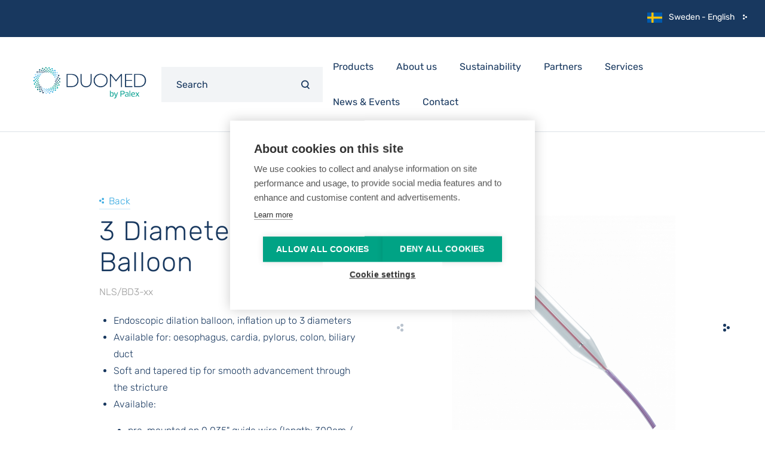

--- FILE ---
content_type: text/html; charset=UTF-8
request_url: https://www.duomed.com/en-SE/balloon-dilation/3-diameters-dilation-balloon
body_size: 9569
content:


<!doctype html>
<html lang="en-SE" dir="ltr" prefix="og: https://ogp.me/ns#" class="no-js no-transitions">
  
  <head data-url="/en-SE/balloon-dilation/3-diameters-dilation-balloon">
    <meta charset="utf-8" />
<link rel="canonical" href="https://www.duomed.com/en-SE/balloon-dilation/3-diameters-dilation-balloon" />
<meta property="og:image" content="https://www.duomed.com/sites/default/files/styles/og_share_product/public/2022-07/LPE-PIC-NLS-JJAA30-ZOOM%20BALL%20DIL%203%20DIAM-L.png?itok=PYdaRbFv" />
<meta property="og:image:alt" content="LPE-PIC-NLS-JJAA30-ZOOM BALL DIL 3 DIAM-L" />
<meta name="Generator" content="Drupal 10 (https://www.drupal.org)" />
<meta name="MobileOptimized" content="width" />
<meta name="HandheldFriendly" content="true" />
<meta name="viewport" content="width=device-width, initial-scale=1.0" />
<link rel="icon" href="/themes/custom/duomed/favicon.ico" type="image/vnd.microsoft.icon" />
<link rel="alternate" hreflang="nl-BE" href="https://www.duomed.com/nl-BE/producten/3-diameters-dilation-balloon" />
<link rel="alternate" hreflang="fr-BE" href="https://www.duomed.com/fr-BE/produits/ballon-de-dilatation-complant-3-diametres" />
<link rel="alternate" hreflang="en-BE" href="https://www.duomed.com/en-BE/products/3-diameters-dilation-balloon" />
<link rel="alternate" hreflang="en-DK" href="https://www.duomed.com/en-DK/ballons-de-dilatation/3-diameters-dilation-balloon" />
<link rel="alternate" hreflang="fr-FR" href="https://www.duomed.com/fr-FR/ballons-de-dilatation/ballon-de-dilatation-3-diametres" />
<link rel="alternate" hreflang="en-NL" href="https://www.duomed.com/en-NL/ballons-de-dilatation/3-diameters-dilation-balloon" />
<link rel="alternate" hreflang="en-SE" href="https://www.duomed.com/en-SE/balloon-dilation/3-diameters-dilation-balloon" />
<link rel="alternate" hreflang="en-GB" href="https://www.duomed.com/en-GB/ballons-de-dilatation/3-diameters-dilation-balloon" />
<script src="/sites/default/files/google_tag/primary/google_tag.script.js?t9jtpu" defer></script>

    <title>3 Diameters Dilation Balloon | Duomed</title>
    <link rel="stylesheet" media="all" href="/core/misc/components/progress.module.css?t9jtpu" />
<link rel="stylesheet" media="all" href="/core/misc/components/ajax-progress.module.css?t9jtpu" />
<link rel="stylesheet" media="all" href="/core/modules/system/css/components/align.module.css?t9jtpu" />
<link rel="stylesheet" media="all" href="/core/modules/system/css/components/fieldgroup.module.css?t9jtpu" />
<link rel="stylesheet" media="all" href="/core/modules/system/css/components/container-inline.module.css?t9jtpu" />
<link rel="stylesheet" media="all" href="/core/modules/system/css/components/clearfix.module.css?t9jtpu" />
<link rel="stylesheet" media="all" href="/core/modules/system/css/components/details.module.css?t9jtpu" />
<link rel="stylesheet" media="all" href="/core/modules/system/css/components/hidden.module.css?t9jtpu" />
<link rel="stylesheet" media="all" href="/core/modules/system/css/components/item-list.module.css?t9jtpu" />
<link rel="stylesheet" media="all" href="/core/modules/system/css/components/js.module.css?t9jtpu" />
<link rel="stylesheet" media="all" href="/core/modules/system/css/components/nowrap.module.css?t9jtpu" />
<link rel="stylesheet" media="all" href="/core/modules/system/css/components/position-container.module.css?t9jtpu" />
<link rel="stylesheet" media="all" href="/core/modules/system/css/components/reset-appearance.module.css?t9jtpu" />
<link rel="stylesheet" media="all" href="/core/modules/system/css/components/resize.module.css?t9jtpu" />
<link rel="stylesheet" media="all" href="/core/modules/system/css/components/system-status-counter.css?t9jtpu" />
<link rel="stylesheet" media="all" href="/core/modules/system/css/components/system-status-report-counters.css?t9jtpu" />
<link rel="stylesheet" media="all" href="/core/modules/system/css/components/system-status-report-general-info.css?t9jtpu" />
<link rel="stylesheet" media="all" href="/core/modules/system/css/components/tablesort.module.css?t9jtpu" />
<link rel="stylesheet" media="all" href="/core/modules/views/css/views.module.css?t9jtpu" />
<link rel="stylesheet" media="all" href="/modules/contrib/paragraphs/css/paragraphs.unpublished.css?t9jtpu" />
<link rel="stylesheet" media="all" href="/modules/contrib/simple_popup_blocks/css/simple_popup_blocks.css?t9jtpu" />
<link rel="stylesheet" media="all" href="/themes/custom/duomed/assets/css/theme-style.css?t9jtpu" />

    

    <script>
      document.documentElement.classList.remove('no-js');
      document.documentElement.classList.add('js');
    </script>
          <script type="text/javascript" src="/modules/contrib/seckit/js/seckit.document_write.js"></script>
        <link type="text/css" rel="stylesheet" id="seckit-clickjacking-no-body" media="all" href="/modules/contrib/seckit/css/seckit.no_body.css" />
        <!-- stop SecKit protection -->
        <noscript>
        <link type="text/css" rel="stylesheet" id="seckit-clickjacking-noscript-tag" media="all" href="/modules/contrib/seckit/css/seckit.noscript_tag.css" />
        <div id="seckit-noscript-tag">
          Sorry, you need to enable JavaScript to visit this website.
        </div>
        </noscript></head>

  <body class="path-node node--type-product">

    
    <noscript><iframe src="https://www.googletagmanager.com/ns.html?id=GTM-59J8JW8" height="0" width="0" style="display:none;visibility:hidden"></iframe></noscript>
      <div class="dialog-off-canvas-main-canvas" data-off-canvas-main-canvas>
    
  

  <div class="region region-modal-regionselect">
    
<div id="block-popuplanguageswitchblock" class="simple-modal simple-modal--language">
  <div class="simple-modal__content">
    
        
          

<div><div class="language-popup-block__title">Duomed in your country</div>

</div>

      </div>
</div>

  </div>


<div class="page-container">

  <a href="#main-content" class="visually-hidden focusable">
    Skip to main content
  </a>

        <header id="main-header" role="banner">
      <section class="header-top">
        <section class="container">
                                    
                                                                      

<div class="language-switcher-language-url block block-language block-language-blocklanguage-interface" id="block-taalkeuze" role="navigation">
  
    
      
<ul class="links"><li hreflang="nl" data-drupal-link-system-path="node/1860"><a href="/nl-BE/producten/3-diameters-dilation-balloon" class="language-link" hreflang="nl" data-drupal-link-system-path="node/1860">Belgium - Nederlands</a></li><li hreflang="fr" data-drupal-link-system-path="node/1860"><a href="/fr-BE/produits/ballon-de-dilatation-complant-3-diametres" class="language-link" hreflang="fr" data-drupal-link-system-path="node/1860">Belgium - Français</a></li><li hreflang="en" data-drupal-link-system-path="node/1860"><a href="/en-BE/products/3-diameters-dilation-balloon" class="language-link" hreflang="en" data-drupal-link-system-path="node/1860">Belgium - English</a></li><li hreflang="en-DK" data-drupal-link-system-path="node/1860"><a href="/en-DK/ballons-de-dilatation/3-diameters-dilation-balloon" class="language-link" hreflang="en-DK" data-drupal-link-system-path="node/1860">Denmark - English</a></li><li hreflang="fr-FR-x-sol" data-drupal-link-system-path="node/1860"><a href="/fr-FR/ballons-de-dilatation/ballon-de-dilatation-3-diametres" class="language-link" hreflang="fr-FR-x-sol" data-drupal-link-system-path="node/1860">France - French</a></li><li hreflang="en-NL" data-drupal-link-system-path="node/1860"><a href="/en-NL/ballons-de-dilatation/3-diameters-dilation-balloon" class="language-link" hreflang="en-NL" data-drupal-link-system-path="node/1860">Netherlands - English</a></li><li hreflang="en-SE" data-drupal-link-system-path="node/1860" class="is-active" aria-current="page"><a href="/en-SE/balloon-dilation/3-diameters-dilation-balloon" class="language-link is-active" hreflang="en-SE" data-drupal-link-system-path="node/1860" aria-current="page">Sweden - English</a></li><li hreflang="en-GB" data-drupal-link-system-path="node/1860"><a href="/en-GB/ballons-de-dilatation/3-diameters-dilation-balloon" class="language-link" hreflang="en-GB" data-drupal-link-system-path="node/1860">United Kingdom - English</a></li></ul>
  </div>

                                                

<div id="block-languageswitcherblock" class="block block-duomed-custom block-language-switcher-block">
  
    
      <article class="language-sidebar__holder" data-language-sidebar>
<aside class="language-sidebar__overlay" data-toggle-language-sidebar></aside>

    <section class="language-sidebar">
        <aside>
            Choose your language
            <span data-toggle-language-sidebar>x</span>
        </aside>

        <ul>
                            <li data-lang=BE>
                    Belgium

                    <ul>
                                                                                    <li>
                                    <span></span><a href="/nl-BE/producten/3-diameters-dilation-balloon" target="_self">Dutch</a>
                                </li>
                                                                                                                <li>
                                    <span>&nbsp;&nbsp;|&nbsp;&nbsp;</span><a href="/fr-BE/produits/ballon-de-dilatation-complant-3-diametres" target="_self">French</a>
                                </li>
                                                                                                                <li>
                                    <span>&nbsp;&nbsp;|&nbsp;&nbsp;</span><a href="/en-BE/products/3-diameters-dilation-balloon" target="_self">English</a>
                                </li>
                                                                        </ul>
                </li>
                            <li data-lang=DK>
                    Denmark

                    <ul>
                                                                                    <li>
                                    <span></span><a href="/en-DK/ballons-de-dilatation/3-diameters-dilation-balloon" target="_self">English</a>
                                </li>
                                                                        </ul>
                </li>
                            <li data-lang=FR>
                    France

                    <ul>
                                                                                    <li>
                                    <span></span><a href="/fr-FR/ballons-de-dilatation/ballon-de-dilatation-3-diametres" target="_self">French</a>
                                </li>
                                                                        </ul>
                </li>
                            <li data-lang=NL>
                    The Netherlands

                    <ul>
                                                                                    <li>
                                    <span></span><a href="/en-NL/ballons-de-dilatation/3-diameters-dilation-balloon" target="_self">English</a>
                                </li>
                                                                        </ul>
                </li>
                            <li data-lang=SE>
                    Sweden

                    <ul>
                                                                                    <li>
                                    <span></span><a href="/en-SE/balloon-dilation/3-diameters-dilation-balloon" target="_self">English</a>
                                </li>
                                                                        </ul>
                </li>
                            <li data-lang=GB>
                    Great-Britain

                    <ul>
                                                                                    <li>
                                    <span></span><a href="/en-GB/ballons-de-dilatation/3-diameters-dilation-balloon" target="_self">English</a>
                                </li>
                                                                        </ul>
                </li>
                            <li data-lang=group>
                    Duomed Group

                    <ul>
                                                                                    <li>
                                    <span></span><a href="https://www.duomedgroup.com" target="_blank">English</a>
                                </li>
                                                                        </ul>
                </li>
                    </ul>
    </section>
</article>

  </div>

                              </section>
      </section>
      <section class="header-main">
        <section class="container">
          <section>
            <div id="logo" title="Duomed" rel="home">
              <button class="btn-resp" data-role="responsive-button" title="Show menu">
                <span class="menu-icon"></span>
              </button>
              <a href="/en-SE">
                <img id="logo-normal" src="/sites/default/files/logo_duomed_by_palex_blue.png" alt="Home"/>
              </a>
            </div>
          </section>

          <section class="header-main__menu">
                          

<div id="block-searchformblock" class="block block-duomed-search block-custom-search-form-block">
  
    
      
<form class="duomed-search__search-form" autocomplete="off" data-drupal-selector="duomed-search-search-form" action="/en-SE/balloon-dilation/3-diameters-dilation-balloon" method="post" id="duomed-search-search-form" accept-charset="UTF-8">
  
<div class="js-form-item form-item js-form-type-textfield form-type-textfield js-form-item-keywords form-item-keywords form-no-label">
      

<label for="edit-keywords" class="visually-hidden js-form-required form-required">
    Keywords
          <span class="form--field-required-indicator">*</span>
      </label>
        
<input placeholder="Search" autocomplete="off" data-drupal-selector="edit-keywords" type="text" id="edit-keywords" name="keywords" value="" size="60" maxlength="128" class="form-text required" required="required" aria-required="true" />

        </div>

<input data-drupal-selector="edit-search" type="submit" id="edit-search" name="op" value="Search" class="button js-form-submit form-submit" />

<input autocomplete="off" data-drupal-selector="form-uco-rxpqbggef4-vwstpxlek04-4bjiaisbaw0k78se" type="hidden" name="form_build_id" value="form-UCo-rxpqBgGEF4_VWStPxlEk04_4bJiaIsbAW0k78sE" />

<input data-drupal-selector="edit-duomed-search-search-form" type="hidden" name="form_id" value="duomed_search__search_form" />

</form>


<div class="callback-wrapper"></div>

  </div>

            
                          <div id="main-nav" data-role="responsive-aside" class="nav__main--left">
                

  <div class="region region-primary-menu">
    

<nav role="navigation" aria-labelledby="block-mainnavigationense-menu" id="block-mainnavigationense" class="block block-menu navigation menu--main-navigation-en-se">
            
  <h2 class="visually-hidden" id="block-mainnavigationense-menu">Main Navigation en-SE</h2>
  

        

              <ul class="menu">
                    <li class="menu-item menu-item--expanded menu-item--active-trail">
        <span>Products</span>
                                <ul class="menu">
                    <li class="menu-item menu-item--expanded menu-item--active-trail">
        <a href="/en-SE/endoscopic-instruments" data-drupal-link-system-path="node/1754">Endoscopic Instruments</a>
                                <ul class="menu">
                    <li class="menu-item menu-item--expanded">
        <a href="/en-SE/standard-endoscopy" data-drupal-link-system-path="node/1679">Standard Endoscopy</a>
                                <ul class="menu">
                    <li class="menu-item">
        <a href="/en-SE/biopsy-forceps" data-drupal-link-system-path="node/1711">Biopsy Forceps</a>
              </li>
                <li class="menu-item">
        <a href="/en-SE/diagnostic-colouring" data-drupal-link-system-path="node/1737">Diagnostic Colouring</a>
              </li>
                <li class="menu-item">
        <a href="/en-SE/diagnostic-sampling" data-drupal-link-system-path="node/1675">Diagnostic Sampling</a>
              </li>
                <li class="menu-item">
        <a href="/en-SE/foreign-body-removal" data-drupal-link-system-path="node/1678">Foreign Body Removal</a>
              </li>
                <li class="menu-item">
        <a href="/en-SE/haemostasis-and-perforation-management" data-drupal-link-system-path="node/1705">Haemostasis and Perforation Management</a>
              </li>
                <li class="menu-item">
        <a href="/en-SE/injection-needles" data-drupal-link-system-path="node/1688">Injection Needles</a>
              </li>
                <li class="menu-item">
        <a href="/en-SE/lifting-agent" data-drupal-link-system-path="node/1745">Lifting Agent</a>
              </li>
                <li class="menu-item">
        <a href="/en-SE/polyp-retriever" data-drupal-link-system-path="node/1667">Polyp Retriever</a>
              </li>
                <li class="menu-item">
        <a href="/en-SE/polyp-trap" data-drupal-link-system-path="node/1732">Polyp Trap</a>
              </li>
                <li class="menu-item">
        <a href="/en-SE/snares" data-drupal-link-system-path="node/1753">Snares</a>
              </li>
                <li class="menu-item">
        <a href="/en-SE/tattooing" data-drupal-link-system-path="node/1689">Tattooing</a>
              </li>
        </ul>
  
              </li>
                <li class="menu-item menu-item--expanded">
        <a href="/en-SE/ercpeus" data-drupal-link-system-path="node/1712">ERCP/EUS</a>
                                <ul class="menu">
                    <li class="menu-item">
        <a href="/en-SE/sphincterotome" data-drupal-link-system-path="node/1694">Sphincterotome</a>
              </li>
                <li class="menu-item">
        <a href="/en-SE/stone-extraction-lithotripsy" data-drupal-link-system-path="node/1647">Stone Extraction &amp; Lithotripsy</a>
              </li>
        </ul>
  
              </li>
                <li class="menu-item menu-item--expanded">
        <a href="/en-SE/endoscope-care-and-accessories" data-drupal-link-system-path="node/1631">Endoscope Care and Accessories</a>
                                <ul class="menu">
                    <li class="menu-item">
        <a href="/en-SE/bite-blocks" data-drupal-link-system-path="node/1723">Bite Blocks</a>
              </li>
                <li class="menu-item">
        <a href="/en-SE/cleaning-brushes" data-drupal-link-system-path="node/1731">Cleaning Brushes</a>
              </li>
                <li class="menu-item">
        <a href="/en-SE/clips-and-drape-clamp" data-drupal-link-system-path="node/1635">Clips and drape clamp</a>
              </li>
                <li class="menu-item">
        <a href="/en-SE/distal-caps" data-drupal-link-system-path="node/1739">Distal Caps</a>
              </li>
                <li class="menu-item">
        <a href="/en-SE/endoscopy-pants" data-drupal-link-system-path="node/1722">Endoscopy Pants</a>
              </li>
                <li class="menu-item">
        <a href="/en-SE/endoscope-protection" data-drupal-link-system-path="node/1734">Endoscope Protection</a>
              </li>
                <li class="menu-item">
        <a href="/en-SE/endoscope-valves" data-drupal-link-system-path="node/1643">Endoscope valves</a>
              </li>
                <li class="menu-item">
        <a href="/en-SE/irrigation-solutions-tubing-co2-insufflators-0" data-drupal-link-system-path="node/1663">Irrigation Solutions, Tubing &amp; CO2 insufflators</a>
              </li>
        </ul>
  
              </li>
                <li class="menu-item menu-item--expanded">
        <a href="/en-SE/advanced-endoscopy" data-drupal-link-system-path="node/1736">Advanced Endoscopy</a>
                                <ul class="menu">
                    <li class="menu-item">
        <a href="/en-SE/emresdftrd" data-drupal-link-system-path="node/1691">EMR/ESD/FTRD</a>
              </li>
                <li class="menu-item">
        <a href="/en-SE/endoscopic-rfa" data-drupal-link-system-path="node/1653">Endoscopic RFA</a>
              </li>
                <li class="menu-item">
        <a href="/en-SE/otscr-system" data-drupal-link-system-path="node/1702">OTSC® System</a>
              </li>
                <li class="menu-item">
        <a href="/en-SE/ftrdr-system" data-drupal-link-system-path="node/1639">FTRD® System</a>
              </li>
                <li class="menu-item">
        <a href="/en-SE/remove-system" data-drupal-link-system-path="node/1719">remOVE System</a>
              </li>
                <li class="menu-item">
        <a href="/en-SE/resect" data-drupal-link-system-path="node/1746">RESECT+</a>
              </li>
                <li class="menu-item">
        <a href="/en-SE/capsule-endoscopy" data-drupal-link-system-path="node/1718">Capsule Endoscopy</a>
              </li>
                <li class="menu-item">
        <a href="/en-SE/enteral-feeding" data-drupal-link-system-path="node/1713">Enteral Feeding</a>
              </li>
                <li class="menu-item">
        <a href="/en-SE/gi-bleed-treatment-devices" data-drupal-link-system-path="node/1735">GI Bleed Treatment Devices</a>
              </li>
        </ul>
  
              </li>
                <li class="menu-item menu-item--expanded">
        <a href="/en-SE/stents-accessories" data-drupal-link-system-path="node/1717">Stents &amp; Accessories</a>
                                <ul class="menu">
                    <li class="menu-item">
        <a href="/en-SE/eus-stent" data-drupal-link-system-path="node/1716">EUS Stent</a>
              </li>
                <li class="menu-item">
        <a href="/en-SE/biliary-stent" data-drupal-link-system-path="node/1690">Biliary Stent</a>
              </li>
                <li class="menu-item">
        <a href="/en-SE/pancreatic-stent" data-drupal-link-system-path="node/1703">Pancreatic Stent</a>
              </li>
                <li class="menu-item">
        <a href="/en-SE/esophageal-stent" data-drupal-link-system-path="node/1695">Esophageal Stent</a>
              </li>
                <li class="menu-item">
        <a href="/en-SE/duodenal-stent" data-drupal-link-system-path="node/1692">Duodenal Stent</a>
              </li>
                <li class="menu-item">
        <a href="/en-SE/colonic-stent" data-drupal-link-system-path="node/1636">Colonic Stent</a>
              </li>
                <li class="menu-item">
        <a href="/en-SE/plastic-stents" data-drupal-link-system-path="node/1747">Plastic Stent</a>
              </li>
                <li class="menu-item">
        <a href="/en-SE/accessories" data-drupal-link-system-path="node/1633">Accessoires</a>
              </li>
        </ul>
  
              </li>
                <li class="menu-item menu-item--expanded menu-item--active-trail">
        <a href="/en-SE/dilation" data-drupal-link-system-path="node/1660">Dilation</a>
                                <ul class="menu">
                    <li class="menu-item menu-item--active-trail">
        <a href="/en-SE/balloon-dilation" data-drupal-link-system-path="node/1725">Balloon Dilation</a>
              </li>
                <li class="menu-item">
        <a href="/en-SE/dilation-bougies" data-drupal-link-system-path="node/1684">Dilation Bougies</a>
              </li>
        </ul>
  
              </li>
                <li class="menu-item menu-item--expanded">
        <a href="/en-SE/proctology" data-drupal-link-system-path="node/1645">Proctology</a>
                                <ul class="menu">
                    <li class="menu-item">
        <a href="/en-SE/proctology/otscr-proctology" data-drupal-link-system-path="node/2023">OTSC® Proctology</a>
              </li>
        </ul>
  
              </li>
        </ul>
  
              </li>
                <li class="menu-item menu-item--expanded">
        <a href="/en-SE/surgery" data-drupal-link-system-path="node/1642">Surgery</a>
                                <ul class="menu">
                    <li class="menu-item menu-item--expanded">
        <a href="/en-SE/abdominal-surgery" data-drupal-link-system-path="node/1709">Abdominal Surgery</a>
                                <ul class="menu">
                    <li class="menu-item">
        <a href="/en-SE/laparoscopic-instruments" data-drupal-link-system-path="node/1332">Laparoscopic instruments</a>
              </li>
                <li class="menu-item">
        <a href="/en-SE/laparoscopic-accessories" data-drupal-link-system-path="node/1698">Laparoscopic Accessories</a>
              </li>
                <li class="menu-item">
        <a href="/en-SE/abdominal-access" data-drupal-link-system-path="node/1743">Abdominal Access</a>
              </li>
        </ul>
  
              </li>
                <li class="menu-item menu-item--expanded">
        <a href="/en-SE/electrosurgery-accessories" data-drupal-link-system-path="node/1671">Electrosurgery accessories</a>
                                <ul class="menu">
                    <li class="menu-item">
        <a href="/en-SE/bipolar-forceps-single-use" data-drupal-link-system-path="node/4479">Bipolar Forceps - Single Use</a>
              </li>
                <li class="menu-item">
        <a href="/en-SE/electrosurgical-instruments" data-drupal-link-system-path="node/1668">Electrosurgical Instruments</a>
              </li>
        </ul>
  
              </li>
                <li class="menu-item menu-item--expanded">
        <a href="/en-SE/illuminating-devices" data-drupal-link-system-path="node/1651">Illuminating Devices</a>
                                <ul class="menu">
                    <li class="menu-item">
        <a href="/en-SE/surgical-retractor" data-drupal-link-system-path="node/1744">Surgical Retractor</a>
              </li>
        </ul>
  
              </li>
                <li class="menu-item menu-item--expanded">
        <a href="/en-SE/wound-closure" data-drupal-link-system-path="node/1327">Wound Closure </a>
                                <ul class="menu">
                    <li class="menu-item">
        <a href="/en-SE/surgical-needles" data-drupal-link-system-path="node/1634">Surgical Needles</a>
              </li>
                <li class="menu-item">
        <a href="/en-SE/suture-materials" data-drupal-link-system-path="node/4417">Suture materials</a>
              </li>
        </ul>
  
              </li>
                <li class="menu-item">
        <a href="/en-SE/bariatric-surgery" data-drupal-link-system-path="node/4735">Bariatric surgery</a>
              </li>
        </ul>
  
              </li>
                <li class="menu-item menu-item--expanded">
        <a href="/en-SE/infection-control" data-drupal-link-system-path="node/1654">Infection Prevention &amp; Control</a>
                                <ul class="menu">
                    <li class="menu-item">
        <a href="/en-SE/cleaning-pump" data-drupal-link-system-path="node/4019">Cleaning pump</a>
              </li>
                <li class="menu-item menu-item--expanded">
        <a href="/en-SE/drying-storage" data-drupal-link-system-path="node/1699">Drying &amp; Storage</a>
                                <ul class="menu">
                    <li class="menu-item">
        <a href="/en-SE/transport-and-storage" data-drupal-link-system-path="node/1704">Transport &amp; Storage</a>
              </li>
        </ul>
  
              </li>
                <li class="menu-item menu-item--expanded">
        <a href="/en-SE/personal-protective-equipment" data-drupal-link-system-path="node/1664">Personal Protective Equipment</a>
                                <ul class="menu">
                    <li class="menu-item">
        <a href="/en-SE/face-shield" data-drupal-link-system-path="node/1683">Face Shield</a>
              </li>
                <li class="menu-item">
        <a href="/en-SE/medical-protective-clothing" data-drupal-link-system-path="node/1640">Medical Protective Clothing</a>
              </li>
                <li class="menu-item">
        <a href="/en-SE/patient-clothing" data-drupal-link-system-path="node/1755">Patient clothing</a>
              </li>
        </ul>
  
              </li>
        </ul>
  
              </li>
                <li class="menu-item menu-item--expanded">
        <a href="/en-SE/enteral-feeding" data-drupal-link-system-path="node/1713">Enteral Feeding</a>
                                <ul class="menu">
                    <li class="menu-item">
        <a href="/en-SE/gastrostomy-peg-kit" data-drupal-link-system-path="node/3403">Gastrostomy PEG kit</a>
              </li>
                <li class="menu-item">
        <a href="/en-SE/enteral-feeding/peg-replacement-tubes" data-drupal-link-system-path="node/1966">PEG Replacement Tubes</a>
              </li>
        </ul>
  
              </li>
        </ul>
  
              </li>
                <li class="menu-item">
        <a href="/en-SE/about-us" data-drupal-link-system-path="node/1393">About us</a>
              </li>
                <li class="menu-item">
        <a href="/en-SE/our-commitment-esg" data-drupal-link-system-path="node/4261">Sustainability</a>
              </li>
                <li class="menu-item">
        <a href="/en-SE/partners" data-drupal-link-system-path="node/2607">Partners</a>
              </li>
                <li class="menu-item">
        <a href="/en-SE/services" data-drupal-link-system-path="node/978">Services</a>
              </li>
                <li class="menu-item">
        <a href="/en-SE/news-events" data-drupal-link-system-path="node/41">News &amp; Events</a>
              </li>
                <li class="menu-item">
        <a href="/en-SE/contact-us" data-drupal-link-system-path="node/10">Contact</a>
              </li>
        </ul>
  


  </nav>

  </div>

              </div>
            
          </section>
        </section>
      </section>

    </header>
    
        
    
        <div class="site__content">
      <div class="site__content--container">

                  <main id="main" role="main">

                          <div id="main-info">
                 <div id="message-wrapper"> 

  <div class="region region-highlighted">
    <div data-drupal-messages-fallback class="hidden"></div>

  </div>
 </div>                 
              </div>
            
            <div class="section">

              <a id="main-content" tabindex="-1"></a>
              <div id="main-top">
                
                
              </div>

              <article id="content">
                

  <div class="region region-content">
    <div class="node node--type-product node--view-mode-full custom__layout">

  
  
    <div class="group__col__wrapper">

            <div class="group__content--left">
          

<div class="duomed__Product-back-button extra-field"><a href="/en-SE">Back</a></div>
    
      <h1 class="page-title">  3 Diameters Dilation Balloon
</h1>
      
  

    
      <div class="product-sku">NLS/BD3-xx</div>
      
  




            <div class="clearfix text-formatted field field--name-field-intro-text field--type-text-long field--label-hidden field__item"><ul>
	<li>Endoscopic dilation balloon, inflation up to 3 diameters</li>
	<li>Available for: oesophagus, cardia, pylorus, colon, biliary duct</li>
	<li>Soft and tapered tip for smooth advancement through the stricture</li>
	<li>Available:
	<ul>
		<li>pre-mounted on 0.035" guide wire (length: 300cm / hydrophilic length: 5.5cm)</li>
		<li>without guide wire,</li>
	</ul>
	</li>
</ul>

<p>Compatible with inflation devices: NLS/ID20G and NLS/ID30I</p></div>
      

<div class="duomed__product-information-contact-us extra-field"><a href="/en-SE/node/43?nid=1860">Contact us about this product</a></div>
<div class="field field-name-field-brand">


<article class="supplier-plug-teaser">
  <div class="supplier-plug-teaser__inner">

              <div class="supplier-plug-teaser__logo-block">
        <div class="supplier-plug-teaser__logo-holder">
          
  


<img loading="lazy" src="/sites/default/files/styles/brand_supplier_teaser_logo/public/2022-05/Vytil_Color.png?itok=k-Ys02U3" width="360" height="107" alt="VYTIL logo" class="image-style-brand-supplier-teaser-logo" />



        </div>
      </div>
        
        <div class="supplier-plug-teaser__text-block">

      <h2 class="supplier-plug-teaser__title">
        <a href="/en-SE/supplier-overview/vytil">
          A product by VYTIL
                  </a>
      </h2>

      
    </div>
    
        <a class="supplier-plug-teaser__overlay-link" href="/en-SE/supplier-overview/vytil" aria-hidden="true" tabindex="-1">
      <span class="visually-hidden">
<span class="field field--name-title field--type-string field--label-hidden">VYTIL</span>
</span>
          </a>
    
  </div>
</article>
</div>

      </div>
            
            <div class="group__content--right">
          

<div class="duomed__product-media-gallery extra-field">

<div class="product-sliders">

<div id="productmainslider" class="product-slider product-slider--large">

<div class="slides"><div class="product-slider__item"><a class="product-slider__link product-slider__link--image" href="https://www.duomed.com/sites/default/files/styles/full_screen/public/2022-07/LPE-PIC-NLS-JJAA30-ZOOM%20BALL%20DIL%203%20DIAM-L_0.png?itok=3WeC6PF_" data-fancybox="product-gallery"><div class="product-slider__image" style="background-image: url('https://www.duomed.com/sites/default/files/styles/gallery_large/public/2022-07/LPE-PIC-NLS-JJAA30-ZOOM%20BALL%20DIL%203%20DIAM-L_0.png?itok=xbtAaHcQ');"><img class="product-slider__image-backup" src="https://www.duomed.com/sites/default/files/styles/gallery_large/public/2022-07/LPE-PIC-NLS-JJAA30-ZOOM%20BALL%20DIL%203%20DIAM-L_0.png?itok=xbtAaHcQ" alt="LPE-PIC-NLS-JJAA30-ZOOM BALL DIL 3 DIAM-L" /></div></a></div><div class="product-slider__item"><a class="product-slider__link product-slider__link--image" href="https://www.duomed.com/sites/default/files/styles/full_screen/public/2022-07/LPE-PIC-NLS-JJAA30-BALL%20DIL%203%20DIAM-A.png?itok=hGFjixub" data-fancybox="product-gallery"><div class="product-slider__image" style="background-image: url('https://www.duomed.com/sites/default/files/styles/gallery_large/public/2022-07/LPE-PIC-NLS-JJAA30-BALL%20DIL%203%20DIAM-A.png?itok=RGS-CUsc');"><img class="product-slider__image-backup" src="https://www.duomed.com/sites/default/files/styles/gallery_large/public/2022-07/LPE-PIC-NLS-JJAA30-BALL%20DIL%203%20DIAM-A.png?itok=RGS-CUsc" alt="LPE-PIC-NLS-JJAA30-BALL DIL 3 DIAM-A" /></div></a></div></div>
</div>


<div id="productthumbslider" class="product-slider product-slider--thumbnails">

<div class="slides"><div class="product-slider__item"><div class="product-slider__link product-slider__link--thumb product-slider__link--thumb--image"><div class="product-slider__link__inner" style="background-image: url('https://www.duomed.com/sites/default/files/styles/gallery_thumb/public/2022-07/LPE-PIC-NLS-JJAA30-ZOOM%20BALL%20DIL%203%20DIAM-L_0.png?itok=4ijmxHrX');"></div></div></div><div class="product-slider__item"><div class="product-slider__link product-slider__link--thumb product-slider__link--thumb--image"><div class="product-slider__link__inner" style="background-image: url('https://www.duomed.com/sites/default/files/styles/gallery_thumb/public/2022-07/LPE-PIC-NLS-JJAA30-BALL%20DIL%203%20DIAM-A.png?itok=RpP9kIII');"></div></div></div></div>
</div>
</div>
</div>

      </div>
      
    </div>

  
  
    <div class="group__content--center">
        <!-- <button class="filter">Filter</button> -->
        
<div  class="product__tabs__content">
    
<div  id="field-description" class="field__item">
    

<div><div class="product-subtitle">Description</div>


<div>  <div class="paragraph paragraph--type--custom-text-full-width paragraph--view-mode--full">
          


            <div class="clearfix text-formatted field field--name-field-column-full-width field--type-text-long field--label-hidden field__item"><table>
	<caption>Compliant dilation balloon 3 diameters</caption>
	<thead>
		<tr>
			<th>Item No.</th>
			<th>Balloon Dim. (mm)</th>
			<th>Balloon Lgth. (mm)</th>
			<th>Cath. Dim. (mm/fr)</th>
			<th>Cath. Lgth. (cm)</th>
			<th>RCMD Pressure (ATM)</th>
			<th>&nbsp;</th>
			<th>&nbsp;</th>
		</tr>
	</thead>
	<tbody>
		<tr>
			<td>NLS/BD3-6-240</td>
			<td>6 / 7 / 8</td>
			<td>30</td>
			<td>2 / 6</td>
			<td>240</td>
			<td>3 / 4.5 / 6</td>
			<td>&nbsp;</td>
			<td>&nbsp;</td>
		</tr>
		<tr>
			<td>NLS/BD3-8-240</td>
			<td>8 / 9 / 10</td>
			<td>30</td>
			<td>2 / 6</td>
			<td>240</td>
			<td>3 / 4.5 / 6</td>
			<td>&nbsp;</td>
			<td>&nbsp;</td>
		</tr>
		<tr>
			<td>NLS/BD3-10-240</td>
			<td>10 / 11 / 12</td>
			<td>55</td>
			<td>2.5 / 7.5</td>
			<td>240</td>
			<td>3 / 4.5 / 6</td>
			<td>&nbsp;</td>
			<td>&nbsp;</td>
		</tr>
		<tr>
			<td>NLS/BD3-12-240</td>
			<td>12 / 13.5 / 15</td>
			<td>55</td>
			<td>2.5 / 7.5</td>
			<td>240</td>
			<td>3 / 4.5 / 6</td>
			<td>&nbsp;</td>
			<td>&nbsp;</td>
		</tr>
		<tr>
			<td>NLS/BD3-15-240</td>
			<td>15 / 16.5 / 18</td>
			<td>55</td>
			<td>2.5 / 7.5</td>
			<td>240</td>
			<td>3 / 4.5 / 6</td>
			<td>&nbsp;</td>
			<td>&nbsp;</td>
		</tr>
		<tr>
			<td>NLS/BD3-18-240</td>
			<td>18 / 19 / 20</td>
			<td>55</td>
			<td>2.5 / 7.5</td>
			<td>240</td>
			<td>3 / 4.5 / 6</td>
			<td>&nbsp;</td>
			<td>&nbsp;</td>
		</tr>
	</tbody>
</table>

<p><strong>Comments:</strong>&nbsp;Compatible with guide wire: 0.035’’’</p></div>
      
      </div>
  <div class="paragraph paragraph--type--custom-text-full-width paragraph--view-mode--full">
          


            <div class="clearfix text-formatted field field--name-field-column-full-width field--type-text-long field--label-hidden field__item"><table>
	<caption>
	<p>Compliant dilation balloon 3 diameters pre-mounted on 0.035‘’ guide wire. Guide length: 300cm / hydrophilic length: 5.5cm</p>
	</caption>
	<thead>
		<tr>
			<th>Item No.</th>
			<th>Balloon Dim. (mm)</th>
			<th>Balloon Lgth. (mm)</th>
			<th>Cath. Dim. (mm/fr)</th>
			<th>Cath. Lgth. (cm)</th>
			<th>RCMD Pressure (ATM)</th>
			<th>&nbsp;</th>
			<th>&nbsp;</th>
		</tr>
	</thead>
	<tbody>
		<tr>
			<td>NLS/BD3-8-55-240-GW*</td>
			<td>8 / 9 / 10</td>
			<td>55</td>
			<td>2.4</td>
			<td>240</td>
			<td>3 / 4.5 / 6</td>
			<td>&nbsp;</td>
			<td>&nbsp;</td>
		</tr>
		<tr>
			<td>NLS/BD3-10-55-240-GW</td>
			<td>10 / 11 / 12</td>
			<td>55</td>
			<td>2.4</td>
			<td>240</td>
			<td>3 / 4.5 / 6</td>
			<td>&nbsp;</td>
			<td>&nbsp;</td>
		</tr>
		<tr>
			<td>NLS/BD3-12-55-240-GW</td>
			<td>12 / 13.5 / 15</td>
			<td>55</td>
			<td>2.4</td>
			<td>240</td>
			<td>3 / 4.5 / 6</td>
			<td>&nbsp;</td>
			<td>&nbsp;</td>
		</tr>
		<tr>
			<td>NLS/BD3-15-55-240-GW</td>
			<td>15 / 16.5 / 18</td>
			<td>55</td>
			<td>2.4</td>
			<td>240</td>
			<td>3 / 4.5 / 6</td>
			<td>&nbsp;</td>
			<td>&nbsp;</td>
		</tr>
		<tr>
			<td>NLS/BD3-18-55-240-GW</td>
			<td>18 / 19 / 20</td>
			<td>55</td>
			<td>2.4</td>
			<td>240</td>
			<td>3 / 4.5 / 6</td>
			<td>&nbsp;</td>
			<td>&nbsp;</td>
		</tr>
		<tr>
			<td>NLS/BD3-12-80-240-GW</td>
			<td>12 / 13.5 / 15</td>
			<td>80</td>
			<td>2.4</td>
			<td>240</td>
			<td>3 / 4.5 / 6</td>
			<td>&nbsp;</td>
			<td>&nbsp;</td>
		</tr>
		<tr>
			<td>NLS/BD3-15-80-240-GW</td>
			<td>15 / 16.5 / 18</td>
			<td>80</td>
			<td>2.4</td>
			<td>240</td>
			<td>3 / 4.5 / 6</td>
			<td>&nbsp;</td>
			<td>&nbsp;</td>
		</tr>
		<tr>
			<td>NLS/BD3-18-80-240-GW</td>
			<td>18 / 19 / 20</td>
			<td>80</td>
			<td>2.4</td>
			<td>240</td>
			<td>3 / 4.5 / 6</td>
			<td>&nbsp;</td>
			<td>&nbsp;</td>
		</tr>
	</tbody>
</table>

<p><strong>Comments:</strong>&nbsp;Including guide wire: 0.035’’</p>

<p>* Special request, delivery time on demand</p></div>
      
      </div>
</div>
</div>

  </div>
  </div>
    </div>

  
      <div class="group__content--bottom">
        <!-- <button class="filter">Filter</button> -->
        


  <div class="field field--name-dynamic-block-fieldnode-products-related-block field--type-ds field--label-above">
    <div class="field__label">Related products</div>
              <div class="field__item">

<div class="views-element-container">
<div class="view view-products view-id-products view-display-id-block_related js-view-dom-id-08254063084d4409d49e5e72dda4b68490f56d8952ed678d44835f960747837a">
  
    
      
      <div class="view-content">
      
    <div class="views-row"><div class="node node--type-product node--view-mode-teaser ds-1col clearfix">

  

  <a href="/en-SE/node/1020" class="field-group-link" hreflang="en-SE">    
      <div class="product-teaser__image">
  


<img loading="lazy" src="/sites/default/files/styles/category_teaser_image/public/2022-07/Standard%20Achalasia%20Balloon%20CJ-JHY-BD-xx-80-90%20-%202.png?h=fbd3e620&amp;itok=bkKos30z" width="300" height="201" alt="Standard Achalasia Balloon CJ-JHY-BD-xx-80-90 - 2" class="image-style-category-teaser-image" />


</div>
      
  

    
      <h2 class="product-title">  Standard Achalasia Balloon
</h2>
      
  

    
      <div class="product-teaser__text">Achalasia balloons are OTW procedure compatible.</div>
      
  



<div class="duomed__product-show-product-info extra-field"><div class="product-teaser__link">Show product info</div>
</div>
</a>

</div>

</div>
    <div class="views-row"><div class="node node--type-product node--view-mode-teaser ds-1col clearfix">

  

  <a href="/en-SE/balloon-dilation/standard-dilation-balloon" class="field-group-link" hreflang="en-SE">    
      <div class="product-teaser__image">
  


<img loading="lazy" src="/sites/default/files/styles/category_teaser_image/public/2022-07/Standard%20Dilation%20Balloon%20CJ-JHY-BD-xx-xx-250.png?h=fbd3e620&amp;itok=wP2msm82" width="300" height="201" alt="Standard Dilation Balloon CJ-JHY-BD-xx-xx-250" class="image-style-category-teaser-image" />


</div>
      
  

    
      <h2 class="product-title">  Standard Dilation Balloon
</h2>
      
  

    
      <div class="product-teaser__text">Available for: œsophagus, cardia, pylorus, colon, biliary duct.</div>
      
  



<div class="duomed__product-show-product-info extra-field"><div class="product-teaser__link">Show product info</div>
</div>
</a>

</div>

</div>

    </div>
  
          </div>
</div>
</div>
          </div>

    </div>

  
</div>


  </div>

              </article>
            </div>

          </main>
        
      </div>
    </div>
    
    
          <footer id="footer-main" role="contentinfo">
        <div class="section">
          

  <div class="region region-footer">
    

<div id="block-contactfooterblock" class="block block-duomed-custom block-contact-footer-block">
  
    
      

<div>


<img class="site-footer-logo image-style-logo-footer" alt="" src="/sites/default/files/styles/logo_footer/public/logo_duomed_by_palex_blue.png?itok=tqOY8Psd" />

<div class="node node--type-contact-page node--view-mode-footer ds-1col clearfix">

  

  


            <div class="field field--name-field-block-contact-info field--type-entity-reference-revisions field--label-hidden field__item"><div class="paragraph paragraph--type-contact-info paragraph--view-mode-default ds-1col clearfix">

  

  


            <div class="field field--name-field-address field--type-address field--label-hidden field__item"><p class="address" translate="no">
           <span class="address-line1">Lejrvej 25</span>
             <span class="address-line__wrapper">
        <span class="postal-code">3500</span> <span class="locality">Værløse</span> <span class="administrative-area"></span>
      </span>
    <span class="country">Denmark</span>
</p>
</div>
      
<div  class="contact-lines">
    <div class="field field-name-field-telephone"><div class="field field-name-field-telephone field-label-inline">T:</div>+45 44 47 47 48</div>



            <div class="field field--name-field-email field--type-email field--label-hidden field__item"><a href="mailto:info.dk@duomed.com">info.dk@duomed.com</a></div>
      
  </div>

</div>

</div>
      


      <div class="field field--name-field-social-media field--type-entity-reference-revisions field--label-hidden field__items">
              <div class="field__item"><div class="paragraph paragraph--type-social-media paragraph--view-mode-default ds-1col clearfix">

  

  


            <div class="linkedin field field--name-field-link field--type-link field--label-hidden field__item"><a href="https://www.linkedin.com/company/braun-scandinavia-a-s" target="_blank">LinkedIn</a></div>
      

</div>

</div>
          </div>
  

</div>

</div>

  </div>


<div id="block-footertextblock" class="block block-duomed-custom block-footer-text-block">
  
    
      <div class="node node--type-text node--view-mode-footer ds-1col clearfix">

  

  


            <div class="clearfix text-formatted field field--name-body field--type-text-with-summary field--label-hidden field__item"><p>Solid solutions. Partners for better care.</p></div>
      

</div>


  </div>


<div id="block-menufooterblock" class="block block-duomed-custom block-menu-footer-block">
  
    
      

<div class="column column-0">

              <ul class="menu">
                    <li class="menu-item">
        <a href="/en-SE/about-us" data-drupal-link-system-path="node/1393">About us</a>
              </li>
                <li class="menu-item">
        <a href="/en-SE/services" data-drupal-link-system-path="node/978">Services </a>
              </li>
                <li class="menu-item">
        <a href="/en-SE/partners" data-drupal-link-system-path="node/2607">Partners</a>
              </li>
        </ul>
  

</div>


<div class="column column-1">

              <ul class="menu">
                    <li class="menu-item">
        <a href="/en-SE/news-events" data-drupal-link-system-path="node/41">News &amp; Events</a>
              </li>
                <li class="menu-item">
        <a href="/en-SE/contact-us" data-drupal-link-system-path="node/10">Contact</a>
              </li>
        </ul>
  

</div>

  </div>

  </div>

        </div>
      </footer>
    
    <div id="footer-bottom">
      <div class="section">
        <div class="credits">&copy; 2018 - 2026  Duomed</div>  

  <div class="region region-footer-menu">
    

<nav role="navigation" aria-labelledby="block-legalmenuense-menu" id="block-legalmenuense" class="block block-menu navigation menu--legal-menu-en-se">
            
  <h2 class="visually-hidden" id="block-legalmenuense-menu">Legal Menu en-SE</h2>
  

        

              <ul class="menu">
                    <li class="menu-item">
        <a href="" class="ch2-open-settings-btn" target="_self">Cookies</a>
              </li>
                <li class="menu-item">
        <a href="/en-SE/disclaimer" data-drupal-link-system-path="node/181">Disclaimer</a>
              </li>
                <li class="menu-item">
        <a href="/en-SE/privacy-policy" data-drupal-link-system-path="node/180">Privacy Policy</a>
              </li>
        </ul>
  


  </nav>

  </div>

        <div class="siteby"><a href="https://www.makeitfly.group" target="_blank" rel="noopener">made by make it fly</a></div>
      </div>
    </div>

    
</div> 
  <div class="modals-zone">
    
  </div>

  <div class="overlay"></div>

  </div>

    
    <script type="application/json" data-drupal-selector="drupal-settings-json">{"path":{"baseUrl":"\/","pathPrefix":"en-SE\/","currentPath":"node\/1860","currentPathIsAdmin":false,"isFront":false,"currentLanguage":"en-SE","themeUrl":"themes\/custom\/duomed"},"pluralDelimiter":"\u0003","suppressDeprecationErrors":true,"ajaxPageState":{"libraries":"eJxty1sKAyEMQNENWbMkiRpGp7EJxvSx-9JCGQb6cz8O3OoyqMLGkpEvxSzUk-w_SEY4SwP0JUWGMi0KihO3idoM6nRFjodEv6ln7taoBuufI6moa8os5Wrwx4K9bNGAjEbh3ulh8G3EHZ8nGFKd6Q28Lkq7","theme":"duomed","theme_token":null},"ajaxTrustedUrl":{"form_action_p_pvdeGsVG5zNF_XLGPTvYSKCf43t8qZYSwcfZl2uzM":true},"simple_popup_blocks":{"settings":[{"langcode":"nl","uid":"health_professional","type":"1","css_selector":"1","identifier":"block-popupblock","layout":"4","visit_counts":"1","overlay":"1","trigger_method":0,"trigger_selector":"#custom-css-id","delay":0,"enable_escape":"1","trigger_width":null,"minimize":false,"close":false,"use_time_frequency":false,"time_frequency":"3600","show_minimized_button":false,"width":"400","cookie_expiry":"100","status":"1"}]},"field_group":{"html_element":{"mode":"default","context":"view","settings":{"classes":"field__item","id":"field-description","element":"div","show_label":false,"label_element":"h3","attributes":"","effect":"none","speed":"fast"}},"link":{"mode":"teaser","context":"view","settings":{"classes":"","id":"","target":"entity","custom_uri":"","target_attribute":"default"}}},"views":{"ajax_path":"\/en-SE\/views\/ajax","ajaxViews":{"views_dom_id:08254063084d4409d49e5e72dda4b68490f56d8952ed678d44835f960747837a":{"view_name":"products","view_display_id":"block_related","view_args":"1725\/1860","view_path":"\/node\/1860","view_base_path":null,"view_dom_id":"08254063084d4409d49e5e72dda4b68490f56d8952ed678d44835f960747837a","pager_element":0}}},"user":{"uid":0,"permissionsHash":"60fb846a00e918491c1e0cf0c270488d40a5ca66cc38dc654fe43e8660b959fd"}}</script>
<script src="/core/assets/vendor/jquery/jquery.min.js?v=3.7.1"></script>
<script src="/core/assets/vendor/once/once.min.js?v=1.0.1"></script>
<script src="/core/misc/drupalSettingsLoader.js?v=10.4.3"></script>
<script src="/core/misc/drupal.js?v=10.4.3"></script>
<script src="/core/misc/drupal.init.js?v=10.4.3"></script>
<script src="/core/assets/vendor/tabbable/index.umd.min.js?v=6.2.0"></script>
<script src="/core/misc/progress.js?v=10.4.3"></script>
<script src="/core/assets/vendor/loadjs/loadjs.min.js?v=4.3.0"></script>
<script src="/core/misc/debounce.js?v=10.4.3"></script>
<script src="/core/misc/announce.js?v=10.4.3"></script>
<script src="/core/misc/message.js?v=10.4.3"></script>
<script src="/core/misc/ajax.js?v=10.4.3"></script>
<script src="/themes/custom/duomed/assets/js/vendor/flickity.pkgd.min.js?t9jtpu"></script>
<script src="/themes/custom/duomed/assets/js/vendor/fontfaceobserver.min.js?t9jtpu"></script>
<script src="/themes/custom/duomed/assets/js/vendor/jquery.fancybox.min.js?t9jtpu"></script>
<script src="/themes/custom/duomed/assets/js/vendor/jquery.flexslider-min.js?t9jtpu"></script>
<script src="/themes/custom/duomed/assets/js/vendor/select2.js?t9jtpu"></script>
<script src="/themes/custom/duomed/assets/js/vendor/ua-parser.min.js?t9jtpu"></script>
<script src="/themes/custom/duomed/assets/js/custom/theme-script.js?t9jtpu"></script>
<script src="/themes/custom/duomed/assets/js/custom/MediaQuery.js?t9jtpu"></script>
<script src="/themes/custom/duomed/assets/js/custom/SmoothScroll.js?t9jtpu"></script>
<script src="/themes/custom/duomed/assets/js/custom/helpers/AnchorScroll.js?t9jtpu"></script>
<script src="/themes/custom/duomed/assets/js/custom/helpers/Utils.js?t9jtpu"></script>
<script src="/themes/custom/duomed/assets/js/custom/components/brand-supplier-overview.js?t9jtpu"></script>
<script src="/themes/custom/duomed/assets/js/custom/components/header-flyout-toggle.js?t9jtpu"></script>
<script src="/themes/custom/duomed/assets/js/custom/pages/product-detail.js?t9jtpu"></script>
<script src="/themes/custom/duomed/assets/js/custom/paragraphs/paragraphs.js?t9jtpu"></script>
<script src="/modules/custom/duomed_search/js/autocomplete.js?t9jtpu"></script>
<script src="/modules/contrib/simple_popup_blocks/js/simple_popup_blocks.js?v=10.4.3"></script>
<script src="/core/misc/jquery.form.js?v=4.3.0"></script>
<script src="/core/modules/views/js/base.js?v=10.4.3"></script>
<script src="/core/modules/views/js/ajax_view.js?v=10.4.3"></script>


        <script>
      if(typeof window.matchMedia != "undefined") {
        if (!window.matchMedia('(prefers-reduced-motion: reduce)').matches) {
          document.documentElement.classList.remove('no-transitions');
          document.documentElement.classList.add('transitions');
        }
      }
    </script>
  </body>

</html>


--- FILE ---
content_type: image/svg+xml
request_url: https://www.duomed.com/themes/custom/duomed/assets/img/icons/arrow__circles--blue.svg
body_size: 806
content:
<?xml version="1.0" encoding="UTF-8"?>
<svg width="11px" height="13px" viewBox="0 0 11 13" version="1.1" xmlns="http://www.w3.org/2000/svg" xmlns:xlink="http://www.w3.org/1999/xlink">
    <!-- Generator: Sketch 49.2 (51160) - http://www.bohemiancoding.com/sketch -->
    <title>icon/arrow__circles--white</title>
    <desc>Created with Sketch.</desc>
    <defs></defs>
    <g id="styles" stroke="none" stroke-width="1" fill="none" fill-rule="evenodd">
        <g id="Icons" transform="translate(-82.000000, -771.000000)" fill="#18385F">
            <g id="icon/arrow__circles--blue" transform="translate(82.000000, 771.000000)">
                <circle id="Oval" cx="2.5" cy="2.5" r="2.5"></circle>
                <circle id="Oval-Copy" cx="2.5" cy="10.5" r="2.5"></circle>
                <circle id="Oval-Copy-2" cx="8.5" cy="6.5" r="2.5"></circle>
            </g>
        </g>
    </g>
</svg>

--- FILE ---
content_type: image/svg+xml
request_url: https://www.duomed.com/themes/custom/duomed/assets/img/icons/arrow__circles--blue--left.svg
body_size: 762
content:
<?xml version="1.0" encoding="UTF-8"?>
<svg width="11px" height="13px" viewBox="0 0 11 13" version="1.1" xmlns="http://www.w3.org/2000/svg" xmlns:xlink="http://www.w3.org/1999/xlink">
    <!-- Generator: Sketch 49.3 (51167) - http://www.bohemiancoding.com/sketch -->
    <title>arrow__circles--blue</title>
    <desc>Created with Sketch.</desc>
    <defs></defs>
    <g id="Page-1" stroke="none" stroke-width="1" fill="none" fill-rule="evenodd">
        <g id="arrow__circles--blue" transform="translate(5.500000, 6.500000) rotate(-180.000000) translate(-5.500000, -6.500000) " fill="#18385F" fill-rule="nonzero">
            <circle id="Oval" cx="2.5" cy="2.5" r="2.5"></circle>
            <circle id="Oval-Copy" cx="2.5" cy="10.5" r="2.5"></circle>
            <circle id="Oval-Copy-2" cx="8.5" cy="6.5" r="2.5"></circle>
        </g>
    </g>
</svg>

--- FILE ---
content_type: image/svg+xml
request_url: https://www.duomed.com/themes/custom/duomed/assets/img/icons/arrow__circles--cyan.svg
body_size: 820
content:
<?xml version="1.0" encoding="UTF-8"?>
<svg width="11px" height="13px" viewBox="0 0 11 13" version="1.1" xmlns="http://www.w3.org/2000/svg" xmlns:xlink="http://www.w3.org/1999/xlink">
    <!-- Generator: Sketch 49.2 (51160) - http://www.bohemiancoding.com/sketch -->
    <title>icon/arrow__circles--white copy</title>
    <desc>Created with Sketch.</desc>
    <defs></defs>
    <g id="styles" stroke="none" stroke-width="1" fill="none" fill-rule="evenodd">
        <g id="Icons" transform="translate(-126.000000, -771.000000)" fill="#36A9E1">
            <g id="icon/arrow__circles--blue--light" transform="translate(126.000000, 771.000000)">
                <circle id="Oval" cx="2.5" cy="2.5" r="2.5"></circle>
                <circle id="Oval-Copy" cx="2.5" cy="10.5" r="2.5"></circle>
                <circle id="Oval-Copy-2" cx="8.5" cy="6.5" r="2.5"></circle>
            </g>
        </g>
    </g>
</svg>

--- FILE ---
content_type: application/javascript
request_url: https://www.duomed.com/modules/custom/duomed_search/js/autocomplete.js?t9jtpu
body_size: 1548
content:
window.Autocomplete = (function ($) {
  var Autocomplete = function () {
    var thisAutocomplete = this;
    this.lastKeywords = '';
    this.timer;
    this.localStorageKey = 'duomed-search-autocomplete';

    $(document).on(
      "click",
      ".block-duomed-search .header-main__overlay",
      function () {
        thisAutocomplete.close();
      }
    );

    $(document).on('keyup', '.duomed-search__search-form #edit-keywords', function (e) {
      var $this = $(this);

      // escape
      if (e.keyCode === 27) {
        thisAutocomplete.close();
      }
      // arrow up
      else if (e.keyCode === 38) {
        e.preventDefault();
      }
      // arrow down
      else if (e.keyCode === 40) {
        e.preventDefault()
      }
      else {
        var keywords = $this.val();
        thisAutocomplete.search(keywords);
      }
    });

    $(document).on('keydown', '.duomed-search__search-form #edit-keywords', function (e) {
      // arrow up
      if (e.keyCode === 38) {
        e.preventDefault();
        thisAutocomplete.previous();
      }
      // arrow down
      else if (e.keyCode === 40) {
        e.preventDefault()
        thisAutocomplete.next();
      }
    });

    $(document).ready(function () {
      $('.duomed-search__search-form').submit(function (e) {
        thisAutocomplete.enter(e);
      });
    });

    $(document).on('click', function (e) {
      // Check if click was triggered on or within #main_nav
      var target = $(e.target);
      if (!target.closest('.duomed-search__search-form').length > 0
        && !target.closest('.callback-wrapper').length > 0) {
        thisAutocomplete.close();
      }
    });

    $(document).on('click', '.autocomplete-results a', function (e) {
      if (thisAutocomplete.canStorePreviouslyEnteredValues()) {
        thisAutocomplete.storePreviouslyEnteredValues($('#edit-keywords').val());
      }
    });

    $(document).on('click', '.duomed-search-autocomplete-previous', function (e) {
      e.preventDefault();
      var keywords = $(this).html();
      $('#edit-keywords').val(keywords);
      thisAutocomplete.search(keywords);
    });
  }

  Autocomplete.prototype.close = function () {
    $('.callback-wrapper').empty();
    $('#edit-keywords').val('');
    this.lastKeywords = '';
    $('html').toggleClass('duomed-search-autocomplete-open', false);
  }

  Autocomplete.prototype.previous = function () {
    var selected = $('.autocomplete-selected');
    if (selected.length == 0) {
      $('.autocomplete-items li:last').toggleClass('autocomplete-selected');
    }
    var prev = selected.prev();
    if (prev.length != 0) {
      selected.toggleClass('autocomplete-selected');
      prev.toggleClass('autocomplete-selected');
    }
    else {
      var div = selected.parents('.autocomplete-items:first');
      var prevDiv = div.prevAll(':has(ul)').first();
      if (prevDiv.length != 0) {
        selected.toggleClass('autocomplete-selected');
        prevDiv.find('li:last').toggleClass('autocomplete-selected');
      }
    }
  }

  Autocomplete.prototype.next = function () {
    var selected = $('.autocomplete-selected');
    if (selected.length == 0) {
      $('.autocomplete-items li:first').toggleClass('autocomplete-selected');
    }
    else {
      var next = selected.next();
      if (next.length != 0) {
        selected.toggleClass('autocomplete-selected');
        next.toggleClass('autocomplete-selected');
      }
      else {
        var div = selected.parents('.autocomplete-items:first');
        var nextDiv = div.nextAll(':has(ul)').first();
        if (nextDiv.length != 0) {
          selected.toggleClass('autocomplete-selected');
          nextDiv.find('li:first').toggleClass('autocomplete-selected');
        }
      }
    }
  }

  Autocomplete.prototype.enter = function (e) {
    var selected = $('.autocomplete-selected');
    if (selected.length != 0) {
      e.preventDefault();

      if (this.canStorePreviouslyEnteredValues()) {
        this.storePreviouslyEnteredValues($('#edit-keywords').val());
      }

      this.close();

      document.location = selected.children('a:first').attr('href');
    }
  }

  Autocomplete.prototype.search = function (keywords) {
    if (keywords.length > 2 && keywords != this.lastKeywords) {

      if (this.timer) {
        clearTimeout(this.timer);
      }

      if (this.timerAfter) {
        clearTimeout(this.timerAfter);
      }

      var thisAutocomplete = this;
      this.timer = setTimeout(function () {

        $(".duomed-search__search-form").toggleClass("loading", true);
        $("#edit-keywords").toggleClass("loading", true);
        thisAutocomplete.lastKeywords = keywords;

        var path = [];
        path.push('/' + drupalSettings.path.pathPrefix);
        path.push('duomed_search/autocomplete?keywords=');
        path.push(encodeURI(keywords));

        $.get(path.join(''), function (data) {
          // Flow control: only show suggestions if they are still relevant since keyword was typed.
          if (keywords == thisAutocomplete.lastKeywords) {
            if ($('#edit-keywords').val().length > 2) {
              $('.callback-wrapper').html(data);
              $(".duomed-search__search-form").toggleClass(
                "loading",
                false
              );
              $("#edit-keywords").toggleClass("loading", false);
            } else {
              $('.callback-wrapper').empty();
            }
          }
        });

      }, 666);

      this.timerAfter = setTimeout(function () {
        $('html').toggleClass('is-active-overlay', true);
      }, 666);

    } else {
      $('.callback-wrapper').empty();
      $('#edit-keywords').toggleClass('loading', false);
      $('html').toggleClass('is-active-overlay', false);
    }
  }

  Autocomplete.prototype.canStorePreviouslyEnteredValues = function () {
    return typeof 'Storage' != 'undefined';
  }

  Autocomplete.prototype.storePreviouslyEnteredValues = function (value) {
    var values = this.retrievePreviouslyEnteredValues();

    var index = $.inArray(value, values);
    if (index !== -1) {
      values.splice(index, 1);
    }

    values.unshift(value);
    values.splice(7);

    localStorage.setItem(this.localStorageKey, JSON.stringify(values));
  }

  Autocomplete.prototype.retrievePreviouslyEnteredValues = function () {
    var values = localStorage.getItem(this.localStorageKey);

    if (values == null) {
      values = [];
    } else {
      values = JSON.parse(values);
    }

    return values;
  }

  Autocomplete.prototype.queryVariablePresent = function (variable) {
    var query = window.location.search.substring(1);
    var vars = query.split('&');
    for (var i = 0; i < vars.length; i++) {
      var pair = vars[i].split('=');
      if (decodeURIComponent(pair[0]) == variable) {
        return true;
      }
    }
    return false;
  }

  return Autocomplete;

})(jQuery);

new Autocomplete();


--- FILE ---
content_type: application/javascript
request_url: https://www.duomed.com/themes/custom/duomed/assets/js/custom/components/brand-supplier-overview.js?t9jtpu
body_size: 364
content:
/** --------------------------------------------------
*
*   components
*   BRAND SUPPLIER OVERVIEW
*
*  -------------------------------------------------- */

(function ($, Drupal, once, duo) {
  Drupal.behaviors.brand_supplier_overview = {

    attach: function(context, settings) {
      const self = this;

      // only do the following once:
      $(once('brand_supplier_overview', 'html', context)).each(function() {
        self.init(context, settings);
      });
    },

    init: function(context, settings) {

      // setup anchor links:
      this.setupAnchorLinks();
    },

    setupAnchorLinks: function() {

      // when clicking on an anchor-link in the supplier navigation, scroll to the target:
      const scrollLinkSelector = '.js-supplier-overview-navigation-link';
      $(document).on('click', scrollLinkSelector, function(e) {
        const target = $(this.hash);
        if (target.length) {
          duo.AnchorScroll.anchorScroll(target, function() {
          });
        }
      });
    },
  };
})(jQuery, Drupal, once, window.duo = window.duo || {});


--- FILE ---
content_type: image/svg+xml
request_url: https://www.duomed.com/themes/custom/duomed/assets/img/icons/icon__globe.svg
body_size: 2181
content:
<svg xmlns="http://www.w3.org/2000/svg" viewBox="0 0 64 64"><g data-name="Layer 2"><path d="M32 0a32 32 0 1032 32A32 32 0 0032 0zm-9.28 3.48l3.13 1.57a9.12 9.12 0 004.06 1h2A2.24 2.24 0 0134 7.29a2.16 2.16 0 01-1 2.19 2.57 2.57 0 00-1 2.34 2.5 2.5 0 001.41 2 5.39 5.39 0 004.73-.22 2.5 2.5 0 012.2 0 14.12 14.12 0 011.9 1.15c.35.25.65.5.94.75A2 2 0 0144 17a1.86 1.86 0 01-.57 1.43 16.43 16.43 0 01-2 1.73 15.49 15.49 0 01-5 2.35A5.76 5.76 0 0033.84 24a5.85 5.85 0 00-1.43 2.7 4.27 4.27 0 00-3.7-.74 4.43 4.43 0 00-2.66 2.64 4.69 4.69 0 00.06 3.78 4.6 4.6 0 002.33 1.93 4.46 4.46 0 011.77 1.23 3.37 3.37 0 01.47.8c-.44-.14-.93-.28-1.46-.4a18.21 18.21 0 00-4.6-.35 5 5 0 01-3.07-.5A4.33 4.33 0 0120 32.76a8.21 8.21 0 00-2.28-4.49A8.07 8.07 0 0015 26.66a7.23 7.23 0 01-2.34-1.39l-.15-.14a2.71 2.71 0 01-.46-3.21 5.62 5.62 0 00-.22-5.45A5.57 5.57 0 008 14 30.15 30.15 0 0122.72 3.48zm3.4 57.94A3.07 3.07 0 0125 59.74a3.18 3.18 0 01.3-2.36 5.13 5.13 0 00.56-2.46 2.88 2.88 0 01.85-2.19 2.79 2.79 0 011-.58 5 5 0 003-2.58 15.37 15.37 0 011.17-2c.87-1.25 1.62-2.33 2.5-2.62 1.14-.38 2.86.4 4.5 2a12.29 12.29 0 011.81 2.37 19.63 19.63 0 008.22 7.4 29.93 29.93 0 01-22.73 4.62zm24.58-6a18.08 18.08 0 01-5-3.18 18.31 18.31 0 01-3.34-4 14 14 0 00-2.1-2.74c-2.26-2.23-4.63-3.14-6.54-2.5-1.51.5-2.48 1.9-3.51 3.38a16.63 16.63 0 00-1.33 2.27 3.07 3.07 0 01-1.88 1.6A4.71 4.71 0 0023.83 55a3 3 0 01-.33 1.46 5.19 5.19 0 00-.5 3.8 1.45 1.45 0 00.16.42A30 30 0 016.7 15.91 3.51 3.51 0 0110.27 21a4.68 4.68 0 00.9 5.55l.15.14a9 9 0 002.92 1.77 6.32 6.32 0 012.07 1.23 6.21 6.21 0 011.69 3.5v.1a6.28 6.28 0 002.4 3.54 6.76 6.76 0 004.22.84 15.4 15.4 0 014.12.31 13.94 13.94 0 012.8.93.9.9 0 00.46.09 1 1 0 00.55-.17A1 1 0 0033 38a6 6 0 00-1.21-3.58 6.46 6.46 0 00-2.49-1.8 3 3 0 01-1.42-1 2.84 2.84 0 01.05-2.16A2.42 2.42 0 0129.29 28a2.21 2.21 0 011.92.41 2 2 0 003.18-1.23 3.45 3.45 0 01.88-1.69 3.54 3.54 0 011.67-1 17.86 17.86 0 005.64-2.64 19.53 19.53 0 002.31-2A3.91 3.91 0 0046 17a4 4 0 00-1.37-2.9c-.33-.29-.69-.58-1.09-.87a15.61 15.61 0 00-2.18-1.32 4.47 4.47 0 00-4 0 3.51 3.51 0 01-3 .19.55.55 0 01-.3-.46.57.57 0 01.21-.53A4.12 4.12 0 0036 6.7 4.23 4.23 0 0032 4h-2.09a7.13 7.13 0 01-3.17-.74l-1.13-.57A30 30 0 0150.7 55.43z" data-name="Layer 1" style="fill: #ffffff"/></g></svg>

--- FILE ---
content_type: image/svg+xml
request_url: https://www.duomed.com/themes/custom/duomed/assets/img/language-select/flags/sweden.svg
body_size: 606
content:
<svg xmlns="http://www.w3.org/2000/svg" xmlns:xlink="http://www.w3.org/1999/xlink" width="25" height="17" viewBox="0 0 25 17">
  <defs>
    <rect id="sweden-a" width="25" height="17"/>
  </defs>
  <g fill="none" fill-rule="evenodd">
    <mask id="sweden-b" fill="#fff">
      <use xlink:href="#sweden-a"/>
    </mask>
    <use fill="#005AAD" xlink:href="#sweden-a"/>
    <g mask="url(#sweden-b)">
      <g transform="translate(-1.613)">
        <rect width="27.419" height="17" fill="#005AAD" rx="8.5"/>
        <polygon fill="#FFC200" points="8.569 0 8.569 6.8 0 6.8 0 10.2 8.569 10.2 8.569 17 11.996 17 11.996 10.2 27.419 10.2 27.419 6.8 11.996 6.8 11.996 0"/>
      </g>
    </g>
  </g>
</svg>
